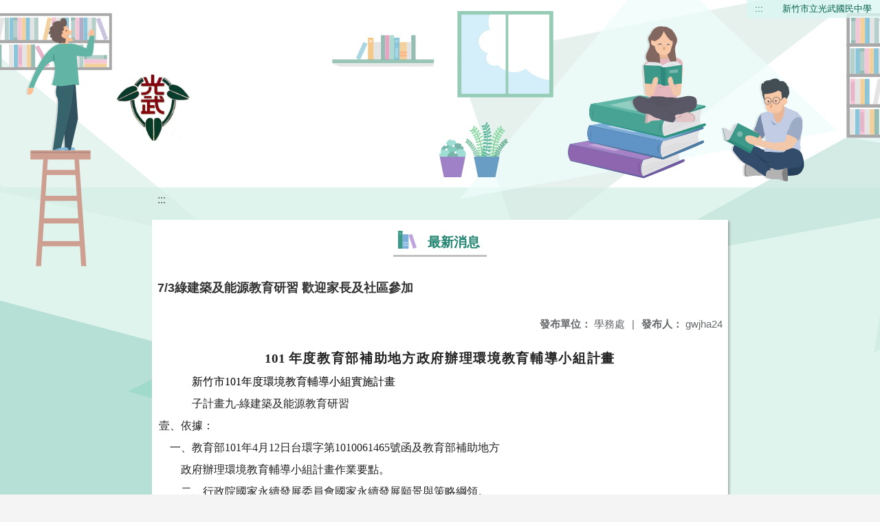

--- FILE ---
content_type: text/html; charset=utf-8
request_url: https://web.gwjh.hc.edu.tw/nss/main/freeze/5a9759adef37531ea27bf1b0/6Y34UCS0526/5e33da5b3c32542a2fd487ab
body_size: 9474
content:
<!DOCTYPE html>
<html lang="zh-tw">
<head>
  <meta charset="UTF-8">
  <meta name="viewport" content="width=device-width, initial-scale=1.0">
  
    <meta name="robots" content="noindex, nofollow">
  
  <title>
    新竹市立光武國民中學 - 最新消息
  </title>
  
  
    <link rel="stylesheet" href="/src/stylesheets/basic.css">
    <link rel="stylesheet" href="/src/ckeditor5/style.css">
  
  
    <link rel="stylesheet" href="/pkg_nss/5bcedf3c47f97909dbad8c4d/css/theme.css">
  
    <link rel="stylesheet" href="/pkg_nss/5bcedf3c47f97909dbad8c4d/css/theme-N007.css">
  
  <link rel="stylesheet" href="/src/stylesheets/html-editor.css">
  <link rel="stylesheet" href="/src/ckeditor5/ckeditor5.css">

  <!-- 引入 Vue 與 Vue I18n -->
  <script src="/src/plugins/vue/vue.min.js" type="text/javascript" charset="utf-8"></script>
  <script type="text/javascript" src="/src/plugins/vue/vue-i18n.js" charset="utf-8"></script>
  <script src="/nss/static/script/5dc9817570ad1ee4eb34bc91/freeze"></script>
  <script type="module" src="/src/ckeditor5/eventListener.js"></script>

  <!-- 將無障礙選單控制的 Vue 程式碼放在 head 中，等 DOMContentLoaded 後啟動 -->
  <script>
    document.addEventListener('DOMContentLoaded', function() {
      // Vue I18n 設定（依照需求調整）
      const i18n = new VueI18n({
        locale: "zh-tw",
        messages: {
          'en': {
            FEZ001: 'announce:',
            FEZ002: 'anno unit:',
            FEZ003: 'anno date:',
            FEZ004: 'last update:',
            FEZ005: 'views:',
            FEZ006: 'Tel',
            FEZ007: 'Fax',
            FEZ008: 'E-Mail',
            FEZ009: 'Updated',
            FEZ010: 'Total views',
            FEZ011: 'Today visitor',
            FEZ012: 'attachment',
            FEZ013: 'links',
            FEZ014: 'Release date:',
            keywords: 'Key words'
          },
          'zh-tw': {
            FEZ001: '發布人：',
            FEZ002: '發布單位：',
            FEZ003: '發佈日期：',
            FEZ004: '最後更新日期：',
            FEZ005: '點閱數：',
            FEZ006: '聯絡電話',
            FEZ007: '傳真',
            FEZ008: '電子信箱',
            FEZ009: '最後更新',
            FEZ010: '總瀏覽人次',
            FEZ011: '今日瀏覽人次',
            FEZ012: '相關附件',
            FEZ013: '相關連結',
            FEZ014: '下架日期：',
            keywords: '關鍵字'
          },
          'zh-cn': {
            FEZ001: '发布人：',
            FEZ002: '发布单位：',
            FEZ003: '发布日期：',
            FEZ004: '最后更新日期：',
            FEZ005: '点阅数：',
            FEZ006: '联络电话',
            FEZ007: '传真',
            FEZ008: '电子信箱',
            FEZ009: '最后更新',
            FEZ010: '总浏览人次',
            FEZ011: '今日浏览人次',
            FEZ012: '相关附件',
            FEZ013: '相关连结',
            FEZ014: '下架日期：',
            keywords: '关键字'
          }
        }
      });
      
      // 建立 Vue 實例，掛在 #ct-content 區塊
      new Vue({
        i18n: i18n,
        data: function() {
          return {
            focus: '' // 記錄目前展開的主選單名稱
          }
        },
        methods: {
          // 點擊、鍵盤操作或聚焦時展開/收合子選單，並輸出 console 訊息
          openDrowdown: function(name) {
            this.focus = (this.focus === name ? '' : name);
          }
        }
      }).$mount('#ct-content');
    });
  </script>
  
  <!-- (假設 CSS 均已正確引入，如基本樣式與下拉選單樣式)
       例如：
       .menuhidden[aria-hidden="true"] { display: none; }
       .menuhidden.navbar-menu[aria-hidden="false"] { display: block; }
       .navrwd-svg { cursor: pointer; display: inline-flex; align-items: center; justify-content: center; width: 32px; height: 32px; }
       .navrwd-svg:focus { outline: 2px solid #007aff; outline-offset: 2px; }
  -->
  
</head>
<body class="theme-bg ct-row">
  <a class="focusable" tabindex="1" title="移至網頁之主要內容區位置" href="#center">移至網頁之主要內容區位置</a>
  <div id="ct-content" class="top-space gd-xs12">
    <!-- header start -->
    <header>
      <!-- 無障礙定位點；注意若 freeze 內亦有定位點則需同步調整 -->
      <a href="#top" accesskey="T" id="top" title="上方主選單連結區">:::</a>
      <a href="/nss/s/main/index" title="新竹市立光武國民中學">
        新竹市立光武國民中學
      </a>
    </header>
    <!-- header end -->
    
    <!-- theme start -->
    <div class="theme gd-xs12">
      <div class="logo">
        <a href="/nss/s/main/index" title="新竹市立光武國民中學">
          <h1>
            
              <img src="/uploads/1735796846540KBL1oUsh.png" alt="新竹市立光武國民中學網站LOGO">
            
          </h1>
        </a>
      </div>
    </div>
    <!-- theme end -->
    
    <!-- navbar start -->
    <!-- <div class="gd-xs12 ct-row">
      <nav class="navbar">
        <label class="show-menu" onclick="showMenu()">
          <div title="展開" class="ct-hamburger">
            <svg xmlns="http://www.w3.org/2000/svg" viewBox="0 0 24 24">
              <path d="M2.016 5.484h19.969v2.016h-19.969v-2.016zM2.016 10.5h19.969v2.016h-19.969v-2.016zM2.016 15.516h19.969v1.969h-19.969v-1.969z"></path>
            </svg>
          </div>
        </label>
        <input type="checkbox" id="show-menu" role="button" title="展開">
        <ul id="menu">
          
            
            
              <li>
                
                  <a href="/nss/s/main/Principalroom" target="_blank">
                    【關於光武】About GuangWu
                  </a>
                
                
                  <div class="navrwd">
                    <div class="navrwd-svg"
                      role="button"
                      tabindex="0"
                      title="展開"
                      @focus="openDrowdown(`javascript:void(0)`)"
                      @click.stop="openDrowdown(`javascript:void(0)`)"
                      @keydown.enter="openDrowdown(`javascript:void(0)`)"
                      @keydown.space.prevent="openDrowdown(`javascript:void(0)`)">
                      <svg xmlns="http://www.w3.org/2000/svg" viewBox="0 0 92 92">
                        <path d="M46,63c-1.1,0-2.1-0.4-2.9-1.2l-25-26c-1.5-1.6-1.5-4.1,0.1-5.7c1.6-1.5,4.1-1.5,5.7,0.1l22.1,23l22.1-23
                          c1.5-1.6,4.1-1.6,5.7-0.1c1.6,1.5,1.6,4.1,0.1,5.7l-25,26C48.1,62.6,47.1,63,46,63z"/>
                      </svg>
                    </div>
                  </div>
                
                <ul class="menuhidden" 
                    :class="{ 'navbar-menu': focus === 'javascript:void(0)' }"
                    :aria-hidden="focus === 'javascript:void(0)' ? 'false' : 'true'">
                  
                    
                    
                      
                        <li class="menu-mobile">
                          <a href="/nss/s/main/Principalroom" target="_blank">
                            校長室、校史簡介
                          </a>
                        </li>
                      
                    
                  
                    
                    
                      
                        <li class="menu-mobile">
                          <a href="/nss/s/main/AcademicAffairs" target="_blank">
                            教務處
                          </a>
                        </li>
                      
                    
                  
                    
                    
                      
                        <li class="menu-mobile">
                          <a href="/nss/s/main/StudentAcademicAffairs" target="_blank">
                            學務處
                          </a>
                        </li>
                      
                    
                  
                    
                    
                      
                        <li class="menu-mobile">
                          <a href="/nss/s/main/exesAcademicAffairs" target="_blank">
                            總務處
                          </a>
                        </li>
                      
                    
                  
                    
                    
                      
                        <li class="menu-mobile">
                          <a href="/nss/s/main/psychologicAcademicAffairs" target="_blank">
                            輔導室
                          </a>
                        </li>
                      
                    
                  
                    
                    
                      
                        <li class="menu-mobile">
                          <a href="/nss/s/main/Personnel" target="_blank">
                            人事室
                          </a>
                        </li>
                      
                    
                  
                    
                    
                      
                        <li class="menu-mobile">
                          <a href="/nss/s/main/Accounting" target="_blank">
                            會計室
                          </a>
                        </li>
                      
                    
                  
                  <li class="menu-web">
                    
                      
                      
                        
                          <a href="/nss/s/main/Principalroom" target="_blank">
                            校長室、校史簡介
                          </a>
                        
                      
                    
                      
                      
                        
                          <a href="/nss/s/main/AcademicAffairs" target="_blank">
                            教務處
                          </a>
                        
                      
                    
                      
                      
                        
                          <a href="/nss/s/main/StudentAcademicAffairs" target="_blank">
                            學務處
                          </a>
                        
                      
                    
                      
                      
                        
                          <a href="/nss/s/main/exesAcademicAffairs" target="_blank">
                            總務處
                          </a>
                        
                      
                    
                      
                      
                        
                          <a href="/nss/s/main/psychologicAcademicAffairs" target="_blank">
                            輔導室
                          </a>
                        
                      
                    
                      
                      
                        
                          <a href="/nss/s/main/Personnel" target="_blank">
                            人事室
                          </a>
                        
                      
                    
                      
                      
                        
                          <a href="/nss/s/main/Accounting" target="_blank">
                            會計室
                          </a>
                        
                      
                    
                  </li>
                </ul>
              </li>
            
          
            
            
              <li>
                
                  <a href="/nss/s/main/parent" target="_blank">
                    【光武家長會】GuangWu PTA
                  </a>
                
                
                <ul class="menuhidden" 
                    :class="{ 'navbar-menu': focus === 'parent' }"
                    :aria-hidden="focus === 'parent' ? 'false' : 'true'">
                  
                  <li class="menu-web">
                    
                  </li>
                </ul>
              </li>
            
          
            
            
              <li>
                
                  <a href="/nss/s/main/news1" target="_blank">
                    【升學專區】High School Enrollment
                  </a>
                
                
                  <div class="navrwd">
                    <div class="navrwd-svg"
                      role="button"
                      tabindex="0"
                      title="展開"
                      @focus="openDrowdown(`javascript:void(0)`)"
                      @click.stop="openDrowdown(`javascript:void(0)`)"
                      @keydown.enter="openDrowdown(`javascript:void(0)`)"
                      @keydown.space.prevent="openDrowdown(`javascript:void(0)`)">
                      <svg xmlns="http://www.w3.org/2000/svg" viewBox="0 0 92 92">
                        <path d="M46,63c-1.1,0-2.1-0.4-2.9-1.2l-25-26c-1.5-1.6-1.5-4.1,0.1-5.7c1.6-1.5,4.1-1.5,5.7,0.1l22.1,23l22.1-23
                          c1.5-1.6,4.1-1.6,5.7-0.1c1.6,1.5,1.6,4.1,0.1,5.7l-25,26C48.1,62.6,47.1,63,46,63z"/>
                      </svg>
                    </div>
                  </div>
                
                <ul class="menuhidden" 
                    :class="{ 'navbar-menu': focus === 'javascript:void(0)' }"
                    :aria-hidden="focus === 'javascript:void(0)' ? 'false' : 'true'">
                  
                    
                    
                  
                    
                    
                  
                    
                    
                      
                        <li class="menu-mobile">
                          <a href="/nss/s/main/enrollment" target="_blank">
                            九年級升學專區
                          </a>
                        </li>
                      
                    
                  
                  <li class="menu-web">
                    
                      
                      
                    
                      
                      
                    
                      
                      
                        
                          <a href="/nss/s/main/enrollment" target="_blank">
                            九年級升學專區
                          </a>
                        
                      
                    
                  </li>
                </ul>
              </li>
            
          
            
            
              <li>
                
                  <a href="/nss/s/main/https://pts.hc.edu.tw/" target="_blank">
                    【學生與家長專區】Students and Parents
                  </a>
                
                
                  <div class="navrwd">
                    <div class="navrwd-svg"
                      role="button"
                      tabindex="0"
                      title="展開"
                      @focus="openDrowdown(`javascript:void(0)`)"
                      @click.stop="openDrowdown(`javascript:void(0)`)"
                      @keydown.enter="openDrowdown(`javascript:void(0)`)"
                      @keydown.space.prevent="openDrowdown(`javascript:void(0)`)">
                      <svg xmlns="http://www.w3.org/2000/svg" viewBox="0 0 92 92">
                        <path d="M46,63c-1.1,0-2.1-0.4-2.9-1.2l-25-26c-1.5-1.6-1.5-4.1,0.1-5.7c1.6-1.5,4.1-1.5,5.7,0.1l22.1,23l22.1-23
                          c1.5-1.6,4.1-1.6,5.7-0.1c1.6,1.5,1.6,4.1,0.1,5.7l-25,26C48.1,62.6,47.1,63,46,63z"/>
                      </svg>
                    </div>
                  </div>
                
                <ul class="menuhidden" 
                    :class="{ 'navbar-menu': focus === 'javascript:void(0)' }"
                    :aria-hidden="focus === 'javascript:void(0)' ? 'false' : 'true'">
                  
                    
                    
                      
                        <li class="menu-mobile">
                          <a href="https://pts.hc.edu.tw/" target="_blank">
                            新竹市親師生平台
                          </a>
                        </li>
                      
                    
                  
                    
                    
                      
                        <li class="menu-mobile">
                          <a href="https://saccount.hc.edu.tw/" target="_blank">
                            新竹市學生認證系統
                          </a>
                        </li>
                      
                    
                  
                    
                    
                      
                        <li class="menu-mobile">
                          <a href="/nss/s/main/club" target="_blank">
                            社團選填
                          </a>
                        </li>
                      
                    
                  
                    
                    
                  
                    
                    
                      
                        <li class="menu-mobile">
                          <a href="/nss/s/main/scholarship" target="_blank">
                            獎學金專區
                          </a>
                        </li>
                      
                    
                  
                    
                    
                      
                        <li class="menu-mobile">
                          <a href="/nss/s/main/schedule" target="_blank">
                            班級課表
                          </a>
                        </li>
                      
                    
                  
                    
                    
                      
                        <li class="menu-mobile">
                          <a href="/nss/s/main/Download" target="_blank">
                            相關檔案下載
                          </a>
                        </li>
                      
                    
                  
                    
                    
                  
                    
                    
                      
                        <li class="menu-mobile">
                          <a href="https://gportal.hc.edu.tw/Login.aspx" target="_blank">
                            學生Gsuit註冊
                          </a>
                        </li>
                      
                    
                  
                  <li class="menu-web">
                    
                      
                      
                        
                          <a href="https://pts.hc.edu.tw/" target="_blank">
                            新竹市親師生平台
                          </a>
                        
                      
                    
                      
                      
                        
                          <a href="https://saccount.hc.edu.tw/" target="_blank">
                            新竹市學生認證系統
                          </a>
                        
                      
                    
                      
                      
                        
                          <a href="/nss/s/main/club" target="_blank">
                            社團選填
                          </a>
                        
                      
                    
                      
                      
                    
                      
                      
                        
                          <a href="/nss/s/main/scholarship" target="_blank">
                            獎學金專區
                          </a>
                        
                      
                    
                      
                      
                        
                          <a href="/nss/s/main/schedule" target="_blank">
                            班級課表
                          </a>
                        
                      
                    
                      
                      
                        
                          <a href="/nss/s/main/Download" target="_blank">
                            相關檔案下載
                          </a>
                        
                      
                    
                      
                      
                    
                      
                      
                        
                          <a href="https://gportal.hc.edu.tw/Login.aspx" target="_blank">
                            學生Gsuit註冊
                          </a>
                        
                      
                    
                  </li>
                </ul>
              </li>
            
          
            
            
              <li>
                
                  <a href="/nss/s/main/news" target="_blank">
                    【教師與行政專區】Teachers
                  </a>
                
                
                  <div class="navrwd">
                    <div class="navrwd-svg"
                      role="button"
                      tabindex="0"
                      title="展開"
                      @focus="openDrowdown(`javascript:void(0)`)"
                      @click.stop="openDrowdown(`javascript:void(0)`)"
                      @keydown.enter="openDrowdown(`javascript:void(0)`)"
                      @keydown.space.prevent="openDrowdown(`javascript:void(0)`)">
                      <svg xmlns="http://www.w3.org/2000/svg" viewBox="0 0 92 92">
                        <path d="M46,63c-1.1,0-2.1-0.4-2.9-1.2l-25-26c-1.5-1.6-1.5-4.1,0.1-5.7c1.6-1.5,4.1-1.5,5.7,0.1l22.1,23l22.1-23
                          c1.5-1.6,4.1-1.6,5.7-0.1c1.6,1.5,1.6,4.1,0.1,5.7l-25,26C48.1,62.6,47.1,63,46,63z"/>
                      </svg>
                    </div>
                  </div>
                
                <ul class="menuhidden" 
                    :class="{ 'navbar-menu': focus === 'javascript:void(0)' }"
                    :aria-hidden="focus === 'javascript:void(0)' ? 'false' : 'true'">
                  
                    
                    
                  
                    
                    
                      
                        <li class="menu-mobile">
                          <a href="https://forms.gle/FE1EcAfLU78czkyk9" target="_blank">
                            巡堂紀錄
                          </a>
                        </li>
                      
                    
                  
                    
                    
                      
                        <li class="menu-mobile">
                          <a href="https://pts.hc.edu.tw/" target="_blank">
                            新竹市親師生平台
                          </a>
                        </li>
                      
                    
                  
                    
                    
                      
                        <li class="menu-mobile">
                          <a href="/nss/s/main/teacher" target="_blank">
                            校內教師專區
                          </a>
                        </li>
                      
                    
                  
                    
                    
                      
                        <li class="menu-mobile">
                          <a href="https://www.webitr.com.tw/WebITR/" target="_blank">
                            電子差勤系統
                          </a>
                        </li>
                      
                    
                  
                    
                    
                      
                        <li class="menu-mobile">
                          <a href="/nss/s/main/iPad" target="_blank">
                            iPad預約系統
                          </a>
                        </li>
                      
                    
                  
                    
                    
                      
                        <li class="menu-mobile">
                          <a href="/nss/s/main/roomreserve" target="_blank">
                            教室預約系統
                          </a>
                        </li>
                      
                    
                  
                    
                    
                      
                        <li class="menu-mobile">
                          <a href="/nss/s/main/download" target="_blank">
                            相關檔案下載
                          </a>
                        </li>
                      
                    
                  
                    
                    
                      
                        <li class="menu-mobile">
                          <a href="https://study.hc.edu.tw/Default.aspx" target="_blank">
                            新竹市教師研習護照
                          </a>
                        </li>
                      
                    
                  
                    
                    
                      
                        <li class="menu-mobile">
                          <a href="https://iden.hc.edu.tw/" target="_blank">
                            新竹市教師認證系統
                          </a>
                        </li>
                      
                    
                  
                    
                    
                      
                        <li class="menu-mobile">
                          <a href="https://sites.google.com/gwjh.hc.edu.tw/gwta/%E9%A6%96%E9%A0%81?pli=1&amp;authuser=0" target="_blank">
                            光武國中教師會
                          </a>
                        </li>
                      
                    
                  
                  <li class="menu-web">
                    
                      
                      
                    
                      
                      
                        
                          <a href="https://forms.gle/FE1EcAfLU78czkyk9" target="_blank">
                            巡堂紀錄
                          </a>
                        
                      
                    
                      
                      
                        
                          <a href="https://pts.hc.edu.tw/" target="_blank">
                            新竹市親師生平台
                          </a>
                        
                      
                    
                      
                      
                        
                          <a href="/nss/s/main/teacher" target="_blank">
                            校內教師專區
                          </a>
                        
                      
                    
                      
                      
                        
                          <a href="https://www.webitr.com.tw/WebITR/" target="_blank">
                            電子差勤系統
                          </a>
                        
                      
                    
                      
                      
                        
                          <a href="/nss/s/main/iPad" target="_blank">
                            iPad預約系統
                          </a>
                        
                      
                    
                      
                      
                        
                          <a href="/nss/s/main/roomreserve" target="_blank">
                            教室預約系統
                          </a>
                        
                      
                    
                      
                      
                        
                          <a href="/nss/s/main/download" target="_blank">
                            相關檔案下載
                          </a>
                        
                      
                    
                      
                      
                        
                          <a href="https://study.hc.edu.tw/Default.aspx" target="_blank">
                            新竹市教師研習護照
                          </a>
                        
                      
                    
                      
                      
                        
                          <a href="https://iden.hc.edu.tw/" target="_blank">
                            新竹市教師認證系統
                          </a>
                        
                      
                    
                      
                      
                        
                          <a href="https://sites.google.com/gwjh.hc.edu.tw/gwta/%E9%A6%96%E9%A0%81?pli=1&amp;authuser=0" target="_blank">
                            光武國中教師會
                          </a>
                        
                      
                    
                  </li>
                </ul>
              </li>
            
          
            
            
              <li>
                
                  <a href="/nss/s/main/classplan" target="_blank">
                    【課程計畫專區】Curriculum
                  </a>
                
                
                  <div class="navrwd">
                    <div class="navrwd-svg"
                      role="button"
                      tabindex="0"
                      title="展開"
                      @focus="openDrowdown(`javascript:void(0)`)"
                      @click.stop="openDrowdown(`javascript:void(0)`)"
                      @keydown.enter="openDrowdown(`javascript:void(0)`)"
                      @keydown.space.prevent="openDrowdown(`javascript:void(0)`)">
                      <svg xmlns="http://www.w3.org/2000/svg" viewBox="0 0 92 92">
                        <path d="M46,63c-1.1,0-2.1-0.4-2.9-1.2l-25-26c-1.5-1.6-1.5-4.1,0.1-5.7c1.6-1.5,4.1-1.5,5.7,0.1l22.1,23l22.1-23
                          c1.5-1.6,4.1-1.6,5.7-0.1c1.6,1.5,1.6,4.1,0.1,5.7l-25,26C48.1,62.6,47.1,63,46,63z"/>
                      </svg>
                    </div>
                  </div>
                
                <ul class="menuhidden" 
                    :class="{ 'navbar-menu': focus === 'javascript:void(0)' }"
                    :aria-hidden="focus === 'javascript:void(0)' ? 'false' : 'true'">
                  
                    
                    
                      
                        <li class="menu-mobile">
                          <a href="/nss/s/main/classplan" target="_blank">
                            課程計畫
                          </a>
                        </li>
                      
                    
                  
                    
                    
                      
                        <li class="menu-mobile">
                          <a href="https://sites.google.com/view/openclasses/%E9%A6%96%E9%A0%81" target="_blank">
                            公開授課
                          </a>
                        </li>
                      
                    
                  
                    
                    
                      
                        <li class="menu-mobile">
                          <a href="https://read.moe.edu.tw/module/natbok/module/natbok/a0/show/MTgzNTA1" target="_blank">
                            教科書版本
                          </a>
                        </li>
                      
                    
                  
                  <li class="menu-web">
                    
                      
                      
                        
                          <a href="/nss/s/main/classplan" target="_blank">
                            課程計畫
                          </a>
                        
                      
                    
                      
                      
                        
                          <a href="https://sites.google.com/view/openclasses/%E9%A6%96%E9%A0%81" target="_blank">
                            公開授課
                          </a>
                        
                      
                    
                      
                      
                        
                          <a href="https://read.moe.edu.tw/module/natbok/module/natbok/a0/show/MTgzNTA1" target="_blank">
                            教科書版本
                          </a>
                        
                      
                    
                  </li>
                </ul>
              </li>
            
          
            
            
          
            
            
              <li>
                
                  <a href="https://sites.google.com/gwjh.hc.edu.tw/gwjhlunch" target="_blank">
                    【午餐廚房】Kitchen
                  </a>
                
                
                <ul class="menuhidden" 
                    :class="{ 'navbar-menu': focus === 'https://sites.google.com/gwjh.hc.edu.tw/gwjhlunch' }"
                    :aria-hidden="focus === 'https://sites.google.com/gwjh.hc.edu.tw/gwjhlunch' ? 'false' : 'true'">
                  
                  <li class="menu-web">
                    
                  </li>
                </ul>
              </li>
            
          
            
            
              <li>
                
                  <a href="https://lib.hc.edu.tw/183505/library" target="_blank">
                    【圖書室】Library
                  </a>
                
                
                <ul class="menuhidden" 
                    :class="{ 'navbar-menu': focus === 'https://lib.hc.edu.tw/183505/library' }"
                    :aria-hidden="focus === 'https://lib.hc.edu.tw/183505/library' ? 'false' : 'true'">
                  
                  <li class="menu-web">
                    
                  </li>
                </ul>
              </li>
            
          
            
            
          
            
            
          
            
            
          
            
            
              <li>
                
                  <a href="https://sites.google.com/gwjh.hc.edu.tw/native" target="_blank">
                    【本土語教育活動】Native Languages
                  </a>
                
                
                <ul class="menuhidden" 
                    :class="{ 'navbar-menu': focus === 'https://sites.google.com/gwjh.hc.edu.tw/native' }"
                    :aria-hidden="focus === 'https://sites.google.com/gwjh.hc.edu.tw/native' ? 'false' : 'true'">
                  
                  <li class="menu-web">
                    
                  </li>
                </ul>
              </li>
            
          
            
            
              <li>
                
                  <a href="https://sites.google.com/gwjh.hc.edu.tw/sbj/%E9%A6%96%E9%A0%81" target="_blank">
                    【新校舍工程】New School Building
                  </a>
                
                
                <ul class="menuhidden" 
                    :class="{ 'navbar-menu': focus === 'https://sites.google.com/gwjh.hc.edu.tw/sbj/%E9%A6%96%E9%A0%81' }"
                    :aria-hidden="focus === 'https://sites.google.com/gwjh.hc.edu.tw/sbj/%E9%A6%96%E9%A0%81' ? 'false' : 'true'">
                  
                  <li class="menu-web">
                    
                  </li>
                </ul>
              </li>
            
          
            
            
              <li>
                
                  <a href="/nss/s/main/http://englishcenter.hc.edu.tw/nss/p/index" target="_blank">
                    【學習資源】Learning Resources
                  </a>
                
                
                  <div class="navrwd">
                    <div class="navrwd-svg"
                      role="button"
                      tabindex="0"
                      title="展開"
                      @focus="openDrowdown(`javascript:void(0)`)"
                      @click.stop="openDrowdown(`javascript:void(0)`)"
                      @keydown.enter="openDrowdown(`javascript:void(0)`)"
                      @keydown.space.prevent="openDrowdown(`javascript:void(0)`)">
                      <svg xmlns="http://www.w3.org/2000/svg" viewBox="0 0 92 92">
                        <path d="M46,63c-1.1,0-2.1-0.4-2.9-1.2l-25-26c-1.5-1.6-1.5-4.1,0.1-5.7c1.6-1.5,4.1-1.5,5.7,0.1l22.1,23l22.1-23
                          c1.5-1.6,4.1-1.6,5.7-0.1c1.6,1.5,1.6,4.1,0.1,5.7l-25,26C48.1,62.6,47.1,63,46,63z"/>
                      </svg>
                    </div>
                  </div>
                
                <ul class="menuhidden" 
                    :class="{ 'navbar-menu': focus === 'javascript:void(0)' }"
                    :aria-hidden="focus === 'javascript:void(0)' ? 'false' : 'true'">
                  
                    
                    
                      
                        <li class="menu-mobile">
                          <a href="http://englishcenter.hc.edu.tw/nss/p/index" target="_blank">
                            新竹市英語教學資源中心
                          </a>
                        </li>
                      
                    
                  
                    
                    
                      
                        <li class="menu-mobile">
                          <a href="https://nclibtv.ncl.edu.tw" target="_blank">
                            國圖到你家
                          </a>
                        </li>
                      
                    
                  
                    
                    
                      
                        <li class="menu-mobile">
                          <a href="https://adl.edu.tw" target="_blank">
                            教育部因材網
                          </a>
                        </li>
                      
                    
                  
                    
                    
                      
                        <li class="menu-mobile">
                          <a href="https://cyberedu.hc.edu.tw/home/Index" target="_blank">
                            新竹市數位學習網
                          </a>
                        </li>
                      
                    
                  
                  <li class="menu-web">
                    
                      
                      
                        
                          <a href="http://englishcenter.hc.edu.tw/nss/p/index" target="_blank">
                            新竹市英語教學資源中心
                          </a>
                        
                      
                    
                      
                      
                        
                          <a href="https://nclibtv.ncl.edu.tw" target="_blank">
                            國圖到你家
                          </a>
                        
                      
                    
                      
                      
                        
                          <a href="https://adl.edu.tw" target="_blank">
                            教育部因材網
                          </a>
                        
                      
                    
                      
                      
                        
                          <a href="https://cyberedu.hc.edu.tw/home/Index" target="_blank">
                            新竹市數位學習網
                          </a>
                        
                      
                    
                  </li>
                </ul>
              </li>
            
          
            
            
          
            
            
              <li>
                
                  <a href="https://drive.google.com/drive/folders/1zzhk95Kl7zyBpYJwy669VMmnbss1yNw_" target="_blank">
                    【教學正常化】
                  </a>
                
                
                <ul class="menuhidden" 
                    :class="{ 'navbar-menu': focus === 'https://drive.google.com/drive/folders/1zzhk95Kl7zyBpYJwy669VMmnbss1yNw_' }"
                    :aria-hidden="focus === 'https://drive.google.com/drive/folders/1zzhk95Kl7zyBpYJwy669VMmnbss1yNw_' ? 'false' : 'true'">
                  
                  <li class="menu-web">
                    
                  </li>
                </ul>
              </li>
            
          
        </ul>
      </nav>
    </div> -->
    <!-- navbar end -->
    
    <!-- breadcrumb start -->
    <div class="gd-xs8 gd-offset-xs2 ct-row">
      <nav aria-label="breadcrumb">
        <ol class="breadcrumb">
          <li class="breadcrumb-item">
            <a href="#center" accesskey="C" id="center" title="中間主選單連結區">:::</a>
          </li>
        </ol>
      </nav>
    </div>
    <!-- breadcrumb end -->
    
    <!-- main start -->
    <div id="main_top">
      <div class="ct-row"></div>
    </div>
    <div id="main_middle" style="min-height: 500px;">
      <div class="gd-sm8 gd-xs8 gd-offset-xs2 edit-focus">
        <div class="ct-row module">
          <h2 class="module-title module-title-bg">
            最新消息
          </h2>
          <div class="module-content">
            <div class="ct-row gd-lg12" id="noticeview_to_print">
              
                <h3 class="font-bold notice_titlebg m-b-md">
                  7/3綠建築及能源教育研習 歡迎家長及社區參加
                </h3>
              
              <div class="ct-row m-b">
                
                  <p class="float-r text-secondary" style="font-size: 0.95em;">
                    <span class="font-bold">{{ $t('FEZ001') }}</span>
                    gwjha24
                  </p>
                
                
                  <p class="float-r text-secondary" style="font-size: 0.95em;">
                    <span class="font-bold">{{ $t('FEZ002') }}</span>
                    學務處<span class="m-l m-r">|</span>
                  </p>
                
              </div>
              <div class="htmldisplay">
                <div class="editfont"><p style="text-align: center; line-height: 24pt; margin: 0cm 0cm 0pt; layout-grid-mode: char; mso-line-height-rule: exactly; mso-layout-grid-align: none" class="MsoNormal" align="center"><b><span style="font-family: 標楷體; font-size: 14pt; mso-hansi-font-family: 'Times New Roman'; mso-bidi-font-family: 標楷體" lang="EN-US">101 </span></b><b><span style="letter-spacing: 1.25pt; font-family: 標楷體; font-size: 14pt; mso-hansi-font-family: ｵﾘｱd､､ｷ｢ﾅ; mso-bidi-font-family: 標楷體">年度教育部補助地方政府辦理環境教育輔導小組計畫</span></b><span style="font-family: 標楷體; font-size: 14pt" lang="EN-US"><o:p></o:p></span></p>
<p style="line-height: 24pt; text-indent: -24pt; margin: 0cm 0cm 0pt 60pt; layout-grid-mode: char; mso-line-height-rule: exactly; mso-layout-grid-align: none; mso-para-margin-left: 3.0gd; mso-char-indent-count: -2.0" class="MsoNormal"><span style="font-family: 標楷體; color: black; mso-bidi-font-family: 標楷體"><font size="3">新竹市<span lang="EN-US">101</span>年度環境教育輔導小組實施計畫<span lang="EN-US"><o:p></o:p></span></font></span></p>
<p style="line-height: 24pt; text-indent: -24pt; margin: 0cm 0cm 0pt 60pt; layout-grid-mode: char; mso-line-height-rule: exactly; mso-layout-grid-align: none; mso-para-margin-left: 3.0gd; mso-char-indent-count: -2.0" class="MsoNormal"><font size="3"><span style="font-family: 標楷體; mso-bidi-font-family: 標楷體">子計畫九<span lang="EN-US">-</span></span><span style="font-family: 標楷體; mso-bidi-font-weight: bold">綠建築及能源教育研習</span><span style="font-family: 標楷體" lang="EN-US"><o:p></o:p></span></font></p>
<p style="line-height: 24pt; margin: 0cm 0cm 0pt; mso-line-height-rule: exactly" class="MsoNormal"><font size="3"><span style="font-family: 標楷體; mso-bidi-font-family: 標楷體; mso-font-kerning: 0pt">壹、依據：</span><span style="font-family: 標楷體; mso-font-kerning: 0pt" lang="EN-US"><o:p></o:p></span></font></p>
<p style="margin: 0cm 0cm 0pt" class="MsoNormal"><font size="3"><span style="font-family: 標楷體; mso-bidi-font-family: 標楷體" lang="EN-US"><span style="mso-spacerun: yes">  </span><span style="mso-spacerun: yes"> </span><span style="mso-spacerun: yes"> </span></span><span style="font-family: 標楷體; mso-bidi-font-family: 標楷體">一、教育部<span lang="EN-US">101</span>年<span lang="EN-US">4</span>月<span lang="EN-US">12</span>日台環字第<span lang="EN-US">1010061465</span>號函及教育部補助地方</span><span style="font-family: 標楷體" lang="EN-US"><o:p></o:p></span></font></p>
<p style="margin: 0cm 0cm 0pt" class="MsoNormal"><font size="3"><span style="font-family: 標楷體; mso-bidi-font-family: 標楷體" lang="EN-US"><span style="mso-spacerun: yes">        </span></span><span style="font-family: 標楷體; mso-bidi-font-family: 標楷體">政府辦理環境教育輔導小組計畫作業要點。</span><span style="font-family: 標楷體" lang="EN-US"><o:p></o:p></span></font></p>
<p style="text-justify: inter-ideograph; text-align: justify; line-height: 24pt; text-indent: 24pt; margin: 0cm 0cm 0pt; layout-grid-mode: char; text-autospace: ; vertical-align: middle; mso-line-height-rule: exactly; mso-pagination: widow-orphan; mso-char-indent-count: 2.0" class="MsoNormal"><font size="3"><span style="font-family: 標楷體; mso-bidi-font-family: 標楷體">二、行政院國家永續發展委員會國家永續發展願景與策略綱領。</span><span style="font-family: 標楷體" lang="EN-US"><o:p></o:p></span></font></p>
<p style="text-justify: inter-ideograph; text-align: justify; line-height: 24pt; text-indent: 18pt; margin: 0cm 0cm 0pt; layout-grid-mode: char; text-autospace: ; vertical-align: middle; mso-line-height-rule: exactly; mso-pagination: widow-orphan; mso-char-indent-count: 1.5" class="MsoNormal"><font size="3"><span style="font-family: 標楷體; mso-bidi-font-family: 標楷體" lang="EN-US"><span style="mso-spacerun: yes"> </span></span><span style="font-family: 標楷體; mso-bidi-font-family: 標楷體">三、本市環境教育中長程實施計畫。</span><span style="font-family: 標楷體" lang="EN-US"><o:p></o:p></span></font></p>
<p style="line-height: 24pt; margin: 0cm 0cm 0pt; mso-line-height-rule: exactly" class="MsoNormal"><font size="3"><span style="font-family: 標楷體; mso-bidi-font-weight: bold">貳、目的</span><span style="font-family: 標楷體">：<span lang="EN-US"><o:p></o:p></span></span></font></p>
<p style="line-height: 24pt; margin: 0cm 0cm 0pt; mso-line-height-rule: exactly" class="MsoNormal"><font size="3"><span style="font-family: 標楷體" lang="EN-US"><span style="mso-spacerun: yes">     </span></span><span style="font-family: 標楷體">一、增進教師對綠建築、能源教育以及教學實務有更深入的瞭解。<span lang="EN-US"><o:p></o:p></span></span></font></p>
<p style="line-height: 24pt; text-indent: -48pt; margin: 0cm 0cm 0pt 48pt; mso-line-height-rule: exactly; mso-char-indent-count: -4.0" class="MsoNormal"><font size="3"><span style="font-family: 標楷體" lang="EN-US"><span style="mso-spacerun: yes">     </span></span><span style="font-family: 標楷體">二、促使教師重視提升能源效益的重要性，並學習如何進行能源教育工作，為替代能源教育的發展奠立基礎。<span lang="EN-US"><o:p></o:p></span></span></font></p>
<p style="line-height: 24pt; margin: 0cm 0cm 0pt; mso-line-height-rule: exactly" class="MsoNormal"><font size="3"><span style="font-family: 標楷體" lang="EN-US"><span style="mso-spacerun: yes">     </span></span><span style="font-family: 標楷體">三、透過研習活動，結合永續校園的改造工程，期望老師們帶領孩子創造學校特色課程。<span lang="EN-US"><o:p></o:p></span></span></font></p>
<p style="line-height: 24pt; margin: 0cm 0cm 0pt; mso-line-height-rule: exactly" class="MsoNormal"><span style="font-family: 標楷體"><font size="3">參、指導單位：教育部。<span lang="EN-US"><o:p></o:p></span></font></span></p>
<p style="line-height: 24pt; margin: 0cm 0cm 0pt; mso-line-height-rule: exactly" class="MsoNormal"><span style="font-family: 標楷體"><font size="3">肆、主辦單位：新竹市政府。<span lang="EN-US"><o:p></o:p></span></font></span></p>
<p style="line-height: 24pt; margin: 0cm 0cm 0pt; mso-line-height-rule: exactly" class="MsoNormal"><span style="font-family: 標楷體"><font size="3">伍、承辦單位：新竹市東區關東國小。<span lang="EN-US"><o:p></o:p></span></font></span></p>
<p style="line-height: 24pt; margin: 0cm 0cm 0pt; layout-grid-mode: char; mso-line-height-rule: exactly" class="MsoNormal"><font size="3"><span style="font-family: 標楷體; mso-bidi-font-weight: bold">陸、辦理時間與地點：第一場<span lang="EN-US">:</span></span><span style="font-family: 標楷體" lang="EN-US"> 101</span><span style="font-family: 標楷體">年<span lang="EN-US">4</span>月<span lang="EN-US">25</span>日。<span style="mso-bidi-font-weight: bold">地點：新竹市民富國小<span lang="EN-US"><span style="mso-spacerun: yes">    </span><o:p></o:p></span></span></span></font></p>
<p style="line-height: 24pt; text-indent: 120pt; margin: 0cm 0cm 0pt; layout-grid-mode: char; mso-line-height-rule: exactly; mso-char-indent-count: 10.0" class="MsoNormal"><font size="3"><span style="font-family: 標楷體; mso-bidi-font-weight: bold">第二場<span lang="EN-US">:</span></span><span style="font-family: 標楷體" lang="EN-US"> 101</span><span style="font-family: 標楷體">年<span lang="EN-US">7</span>月<span lang="EN-US">3</span>日。 <span style="mso-bidi-font-weight: bold">地點：</span>新竹市關東國小（視聽教室）。<span lang="EN-US"><o:p></o:p></span></span></font></p>
<p style="line-height: 24pt; margin: 0cm 0cm 0pt; mso-line-height-rule: exactly" class="MsoNormal"><font size="3"><span style="font-family: 標楷體; mso-bidi-font-weight: bold">柒、</span><span style="font-family: 標楷體">行動策略：<span lang="EN-US"><o:p></o:p></span></span></font></p>
<p style="line-height: 24pt; text-indent: -54pt; margin: 0cm 0cm 0pt 54pt; mso-line-height-rule: exactly; mso-char-indent-count: -4.5" class="MsoNormal"><font size="3"><span style="font-family: 標楷體" lang="EN-US"><span style="mso-spacerun: yes">   </span><b style="mso-bidi-font-weight: normal"><span style="mso-spacerun: yes">      </span></b></span><span style="font-family: 標楷體; mso-bidi-font-family: 新細明體; mso-font-kerning: 0pt">透過</span><span style="font-family: 標楷體">研習及參觀課程讓教師具備能源專業知能並結合綠建築知識，發揮</span><span style="font-family: 標楷體; mso-bidi-font-family: 新細明體; mso-font-kerning: 0pt">有創意的教學內容，落實環保生活</span><span style="font-family: 標楷體">。<span lang="EN-US"><span style="mso-spacerun: yes">  </span><span style="mso-spacerun: yes">    </span><o:p></o:p></span></span></font></p>
<p style="line-height: 24pt; text-indent: -84pt; margin: 0cm -14.45pt 0pt 84pt; mso-line-height-rule: exactly; mso-char-indent-count: -7.0" class="MsoNormal"><font size="3"><span style="font-family: 標楷體">捌、</span><span style="font-family: 標楷體; mso-bidi-font-family: Arial; mso-font-kerning: 0pt; mso-bidi-font-weight: bold">實施</span><span style="font-family: 標楷體; mso-bidi-font-weight: bold">方式：邀請綠建築及能源教育之專業講師研習授課，並配合實際參訪學習他校經驗</span><span style="font-family: 標楷體; mso-bidi-font-family: 新細明體; mso-font-kerning: 0pt">。</span><span style="font-family: 標楷體" lang="EN-US"><o:p></o:p></span></font></p>
<p style="line-height: 24pt; margin: 0cm -14.45pt 0pt 0cm; mso-line-height-rule: exactly" class="MsoNormal"><font size="3"><span style="font-family: 標楷體; mso-bidi-font-family: 新細明體; mso-font-kerning: 0pt">玖、</span><span style="font-family: 標楷體">課程表如下：<span style="mso-bidi-font-weight: bold" lang="EN-US"><o:p></o:p></span></span></font></p>
<p>
<table style="border-bottom: medium none; border-left: medium none; margin: auto auto auto 23.4pt; border-collapse: collapse; border-top: medium none; border-right: medium none; mso-table-layout-alt: fixed; mso-border-alt: solid windowtext .5pt; mso-yfti-tbllook: 191; mso-padding-alt: 0cm 5.4pt 0cm 5.4pt; mso-border-insideh: .5pt solid windowtext; mso-border-insidev: .5pt solid windowtext" class="MsoNormalTable" border="1" cellspacing="0" cellpadding="0" width="624">
    <tbody>
        <tr style="height: 24.95pt; mso-yfti-irow: 0; mso-yfti-firstrow: yes">
            <td style="border-bottom: windowtext 1pt solid; border-left: windowtext 1pt solid; padding-bottom: 0cm; background-color: transparent; padding-left: 5.4pt; width: 30pt; padding-right: 5.4pt; height: 24.95pt; border-top: windowtext 1pt solid; border-right: windowtext 1pt solid; padding-top: 0cm; mso-border-alt: solid windowtext .5pt" width="40">
            <p style="text-align: center; line-height: 24pt; margin: 0cm 0cm 0pt; mso-line-height-rule: exactly" class="MsoNormal" align="center"><span style="font-family: 標楷體"><font size="3">項目<span lang="EN-US"><o:p></o:p></span></font></span></p>
            </td>
            <td style="border-bottom: windowtext 1pt solid; border-left: #f0f0f0; padding-bottom: 0cm; background-color: transparent; padding-left: 5.4pt; width: 69pt; padding-right: 5.4pt; height: 24.95pt; border-top: windowtext 1pt solid; border-right: windowtext 1pt solid; padding-top: 0cm; mso-border-alt: solid windowtext .5pt; mso-border-left-alt: solid windowtext .5pt" width="92">
            <p style="text-align: center; line-height: 24pt; margin: 0cm 0cm 0pt; mso-line-height-rule: exactly" class="MsoNormal" align="center"><span style="font-family: 標楷體"><font size="3">日期<span lang="EN-US"><o:p></o:p></span></font></span></p>
            </td>
            <td style="border-bottom: windowtext 1pt solid; border-left: #f0f0f0; padding-bottom: 0cm; background-color: transparent; padding-left: 5.4pt; width: 63pt; padding-right: 5.4pt; height: 24.95pt; border-top: windowtext 1pt solid; border-right: windowtext 1pt solid; padding-top: 0cm; mso-border-alt: solid windowtext .5pt; mso-border-left-alt: solid windowtext .5pt" width="84">
            <p style="text-align: center; line-height: 24pt; margin: 0cm 0cm 0pt; mso-line-height-rule: exactly" class="MsoNormal" align="center"><span style="font-family: 標楷體"><font size="3">時間<span lang="EN-US"><o:p></o:p></span></font></span></p>
            </td>
            <td style="border-bottom: windowtext 1pt solid; border-left: #f0f0f0; padding-bottom: 0cm; background-color: transparent; padding-left: 5.4pt; width: 180pt; padding-right: 5.4pt; height: 24.95pt; border-top: windowtext 1pt solid; border-right: windowtext 1pt solid; padding-top: 0cm; mso-border-alt: solid windowtext .5pt; mso-border-left-alt: solid windowtext .5pt" width="240">
            <p style="text-align: center; line-height: 24pt; margin: 0cm 0cm 0pt; mso-line-height-rule: exactly" class="MsoNormal" align="center"><span style="font-family: 標楷體"><font size="3">內容<span lang="EN-US"><o:p></o:p></span></font></span></p>
            </td>
            <td style="border-bottom: windowtext 1pt solid; border-left: #f0f0f0; padding-bottom: 0cm; background-color: transparent; padding-left: 5.4pt; width: 72pt; padding-right: 5.4pt; height: 24.95pt; border-top: windowtext 1pt solid; border-right: windowtext 1pt solid; padding-top: 0cm; mso-border-alt: solid windowtext .5pt; mso-border-left-alt: solid windowtext .5pt" width="96">
            <p style="text-align: center; line-height: 24pt; margin: 0cm 0cm 0pt; mso-line-height-rule: exactly" class="MsoNormal" align="center"><span style="font-family: 標楷體"><font size="3">主講人<span lang="EN-US"><o:p></o:p></span></font></span></p>
            </td>
            <td style="border-bottom: windowtext 1pt solid; border-left: #f0f0f0; padding-bottom: 0cm; background-color: transparent; padding-left: 5.4pt; width: 54pt; padding-right: 5.4pt; height: 24.95pt; border-top: windowtext 1pt solid; border-right: windowtext 1pt solid; padding-top: 0cm; mso-border-alt: solid windowtext .5pt; mso-border-left-alt: solid windowtext .5pt" width="72">
            <p style="line-height: 24pt; margin: 0cm 0cm 0pt; mso-line-height-rule: exactly" class="MsoNormal"><font size="3"><span style="font-family: 標楷體">參加對象</span><span style="font-family: 標楷體; font-size: 8pt" lang="EN-US"><o:p></o:p></span></font></p>
            </td>
        </tr>
        <tr style="page-break-inside: avoid; height: 73.25pt; mso-yfti-irow: 1">
            <td style="border-bottom: windowtext 1pt solid; border-left: windowtext 1pt solid; padding-bottom: 0cm; background-color: transparent; padding-left: 5.4pt; width: 30pt; padding-right: 5.4pt; height: 73.25pt; border-top: #f0f0f0; border-right: windowtext 1pt solid; padding-top: 0cm; mso-border-alt: solid windowtext .5pt; mso-border-top-alt: solid windowtext .5pt" valign="top" rowspan="2" width="40">
            <p style="line-height: 24pt; margin: 0cm 0cm 0pt; mso-line-height-rule: exactly" class="MsoNormal"><span style="font-family: 標楷體"><font size="3">一<span lang="EN-US"><o:p></o:p></span></font></span></p>
            </td>
            <td style="border-bottom: windowtext 1pt solid; border-left: #f0f0f0; padding-bottom: 0cm; background-color: transparent; padding-left: 5.4pt; width: 69pt; padding-right: 5.4pt; height: 73.25pt; border-top: #f0f0f0; border-right: windowtext 1pt solid; padding-top: 0cm; mso-border-alt: solid windowtext .5pt; mso-border-left-alt: solid windowtext .5pt; mso-border-top-alt: solid windowtext .5pt" valign="top" rowspan="2" width="92">
            <p style="line-height: 24pt; margin: 0cm 0cm 0pt; mso-line-height-rule: exactly" class="MsoNormal"><font size="3"><span style="font-family: 標楷體" lang="EN-US">101</span><span style="font-family: 標楷體">年<span lang="EN-US">4</span>月<span lang="EN-US">25</span>日<span lang="EN-US"><o:p></o:p></span></span></font></p>
            <p style="line-height: 24pt; margin: 0cm 0cm 0pt; mso-line-height-rule: exactly" class="MsoNormal"><span style="font-family: 標楷體"><font size="3">（星期三）<span lang="EN-US"><o:p></o:p></span></font></span></p>
            <p style="line-height: 24pt; margin: 0cm 0cm 0pt; mso-line-height-rule: exactly" class="MsoNormal"><span style="font-family: 標楷體" lang="EN-US"><o:p><font size="3"> </font></o:p></span></p>
            </td>
            <td style="border-bottom: windowtext 1pt solid; border-left: #f0f0f0; padding-bottom: 0cm; background-color: transparent; padding-left: 5.4pt; width: 63pt; padding-right: 5.4pt; height: 73.25pt; border-top: #f0f0f0; border-right: windowtext 1pt solid; padding-top: 0cm; mso-border-alt: solid windowtext .5pt; mso-border-left-alt: solid windowtext .5pt; mso-border-top-alt: solid windowtext .5pt" valign="top" width="84">
            <p style="line-height: 24pt; margin: 0cm 0cm 0pt; mso-line-height-rule: exactly" class="MsoNormal"><span style="font-family: 標楷體; font-size: 8pt" lang="EN-US"><o:p> </o:p></span></p>
            <p style="line-height: 24pt; margin: 0cm 0cm 0pt; mso-line-height-rule: exactly" class="MsoNormal"><span style="font-family: 標楷體; font-size: 8pt" lang="EN-US">14</span><span style="font-family: 標楷體; font-size: 8pt">：<span lang="EN-US">00-16</span>：<span lang="EN-US">00<o:p></o:p></span></span></p>
            </td>
            <td style="border-bottom: windowtext 1pt solid; border-left: #f0f0f0; padding-bottom: 0cm; background-color: transparent; padding-left: 5.4pt; width: 180pt; padding-right: 5.4pt; height: 73.25pt; border-top: #f0f0f0; border-right: windowtext 1pt solid; padding-top: 0cm; mso-border-alt: solid windowtext .5pt; mso-border-left-alt: solid windowtext .5pt; mso-border-top-alt: solid windowtext .5pt" width="240">
            <p style="text-justify: inter-ideograph; text-align: justify; line-height: 24pt; margin: 0cm 0cm 0pt; mso-line-height-rule: exactly" class="MsoNormal"><span style="font-family: 標楷體"><font size="3">節能減碳研習<span lang="EN-US"><o:p></o:p></span></font></span></p>
            </td>
            <td style="border-bottom: windowtext 1pt solid; border-left: #f0f0f0; padding-bottom: 0cm; background-color: transparent; padding-left: 5.4pt; width: 72pt; padding-right: 5.4pt; height: 73.25pt; border-top: #f0f0f0; border-right: windowtext 1pt solid; padding-top: 0cm; mso-border-alt: solid windowtext .5pt; mso-border-left-alt: solid windowtext .5pt; mso-border-top-alt: solid windowtext .5pt" rowspan="2" width="96">
            <p style="line-height: 24pt; margin: 0cm 0cm 0pt; mso-line-height-rule: exactly" class="MsoNormal"><font size="3"><strong><span style="font-family: "新細明體","serif"; font-weight: normal; mso-hansi-font-family: 'Times New Roman'; mso-ascii-font-family: 'Times New Roman'">民富國小</span></strong><strong><span style="font-weight: normal" lang="EN-US"><o:p></o:p></span></strong></font></p>
            <p style="line-height: 24pt; margin: 0cm 0cm 0pt; mso-line-height-rule: exactly" class="MsoNormal"><font size="3"><strong><span style="font-family: "新細明體","serif"; font-weight: normal; mso-hansi-font-family: 'Times New Roman'; mso-ascii-font-family: 'Times New Roman'">羅莎麗組長</span></strong><span style="font-family: 標楷體; mso-font-kerning: 0pt" lang="EN-US"><o:p></o:p></span></font></p>
            </td>
            <td style="border-bottom: windowtext 1pt solid; border-left: #f0f0f0; padding-bottom: 0cm; background-color: transparent; padding-left: 5.4pt; width: 54pt; padding-right: 5.4pt; height: 73.25pt; border-top: #f0f0f0; border-right: windowtext 1pt solid; padding-top: 0cm; mso-border-alt: solid windowtext .5pt; mso-border-left-alt: solid windowtext .5pt; mso-border-top-alt: solid windowtext .5pt" rowspan="2" width="72">
            <p style="line-height: 24pt; margin: 0cm 0cm 0pt; mso-line-height-rule: exactly" class="MsoNormal"><span style="font-family: 標楷體; mso-font-kerning: 0pt"><font size="3">關東國小教師<span lang="EN-US"><o:p></o:p></span></font></span></p>
            </td>
        </tr>
        <tr style="page-break-inside: avoid; height: 28.5pt; mso-yfti-irow: 2">
            <td style="border-bottom: windowtext 1pt solid; border-left: #f0f0f0; padding-bottom: 0cm; background-color: transparent; padding-left: 5.4pt; width: 63pt; padding-right: 5.4pt; height: 28.5pt; border-top: #f0f0f0; border-right: windowtext 1pt solid; padding-top: 0cm; mso-border-alt: solid windowtext .5pt; mso-border-left-alt: solid windowtext .5pt; mso-border-top-alt: solid windowtext .5pt" valign="top" width="84">
            <p style="line-height: 24pt; margin: 0cm 0cm 0pt; mso-line-height-rule: exactly" class="MsoNormal"><span style="font-family: 標楷體; font-size: 8pt" lang="EN-US"><span style="mso-spacerun: yes">  </span>16</span><span style="font-family: 標楷體; font-size: 8pt">：<span lang="EN-US">00--<o:p></o:p></span></span></p>
            </td>
            <td style="border-bottom: windowtext 1pt solid; border-left: #f0f0f0; padding-bottom: 0cm; background-color: transparent; padding-left: 5.4pt; width: 180pt; padding-right: 5.4pt; height: 28.5pt; border-top: #f0f0f0; border-right: windowtext 1pt solid; padding-top: 0cm; mso-border-alt: solid windowtext .5pt; mso-border-left-alt: solid windowtext .5pt; mso-border-top-alt: solid windowtext .5pt" valign="top" width="240">
            <p style="text-justify: inter-ideograph; text-align: justify; line-height: 24pt; margin: 0cm 0cm 0pt; mso-line-height-rule: exactly" class="MsoNormal"><span style="font-family: 標楷體"><font size="3">賦歸<span lang="EN-US"><o:p></o:p></span></font></span></p>
            </td>
        </tr>
        <tr style="page-break-inside: avoid; height: 71.25pt; mso-yfti-irow: 3">
            <td style="border-bottom: windowtext 1pt solid; border-left: windowtext 1pt solid; padding-bottom: 0cm; background-color: transparent; padding-left: 5.4pt; width: 30pt; padding-right: 5.4pt; height: 71.25pt; border-top: #f0f0f0; border-right: windowtext 1pt solid; padding-top: 0cm; mso-border-alt: solid windowtext .5pt; mso-border-top-alt: solid windowtext .5pt" valign="top" rowspan="5" width="40">
            <p style="line-height: 24pt; margin: 0cm 0cm 0pt; mso-line-height-rule: exactly" class="MsoNormal"><span style="font-family: 標楷體"><font size="3">二<span lang="EN-US"><o:p></o:p></span></font></span></p>
            </td>
            <td style="border-bottom: windowtext 1pt solid; border-left: #f0f0f0; padding-bottom: 0cm; background-color: transparent; padding-left: 5.4pt; width: 69pt; padding-right: 5.4pt; height: 71.25pt; border-top: #f0f0f0; border-right: windowtext 1pt solid; padding-top: 0cm; mso-border-alt: solid windowtext .5pt; mso-border-left-alt: solid windowtext .5pt; mso-border-top-alt: solid windowtext .5pt" valign="top" rowspan="5" width="92">
            <p style="line-height: 24pt; margin: 0cm 0cm 0pt; mso-line-height-rule: exactly" class="MsoNormal"><font size="3"><span style="font-family: 標楷體" lang="EN-US">101</span><span style="font-family: 標楷體">年<span lang="EN-US">7</span>月<span lang="EN-US">3</span>日<span lang="EN-US"><o:p></o:p></span></span></font></p>
            <p style="line-height: 24pt; margin: 0cm 0cm 0pt; mso-line-height-rule: exactly" class="MsoNormal"><span style="font-family: 標楷體"><font size="3">（星期二）<span lang="EN-US"><o:p></o:p></span></font></span></p>
            <p style="line-height: 24pt; margin: 0cm 0cm 0pt; mso-line-height-rule: exactly" class="MsoNormal"><span style="font-family: 標楷體" lang="EN-US"><o:p><font size="3"> </font></o:p></span></p>
            </td>
            <td style="border-bottom: windowtext 1pt solid; border-left: #f0f0f0; padding-bottom: 0cm; background-color: transparent; padding-left: 5.4pt; width: 63pt; padding-right: 5.4pt; height: 71.25pt; border-top: #f0f0f0; border-right: windowtext 1pt solid; padding-top: 0cm; mso-border-alt: solid windowtext .5pt; mso-border-left-alt: solid windowtext .5pt; mso-border-top-alt: solid windowtext .5pt" width="84">
            <p style="text-align: center; line-height: 24pt; margin: 0cm 0cm 0pt; mso-line-height-rule: exactly" class="MsoNormal" align="center"><span style="font-family: 標楷體; font-size: 8pt" lang="EN-US">8</span><span style="font-family: 標楷體; font-size: 8pt">：<span lang="EN-US">30-9</span>：<span lang="EN-US">00<o:p></o:p></span></span></p>
            </td>
            <td style="border-bottom: windowtext 1pt solid; border-left: #f0f0f0; padding-bottom: 0cm; background-color: transparent; padding-left: 5.4pt; width: 180pt; padding-right: 5.4pt; height: 71.25pt; border-top: #f0f0f0; border-right: windowtext 1pt solid; padding-top: 0cm; mso-border-alt: solid windowtext .5pt; mso-border-left-alt: solid windowtext .5pt; mso-border-top-alt: solid windowtext .5pt" width="240">
            <p style="line-height: 24pt; margin: 0cm 0cm 0pt; mso-line-height-rule: exactly" class="MsoNormal"><span style="font-family: 標楷體"><font size="3">報到<span lang="EN-US"><o:p></o:p></span></font></span></p>
            </td>
            <td style="border-bottom: windowtext 1pt solid; border-left: #f0f0f0; padding-bottom: 0cm; background-color: transparent; padding-left: 5.4pt; width: 72pt; padding-right: 5.4pt; height: 71.25pt; border-top: #f0f0f0; border-right: windowtext 1pt solid; padding-top: 0cm; mso-border-alt: solid windowtext .5pt; mso-border-left-alt: solid windowtext .5pt; mso-border-top-alt: solid windowtext .5pt" width="96">
            <p style="line-height: 24pt; margin: 0cm 0cm 0pt; mso-line-height-rule: exactly" class="MsoNormal"><span style="font-family: 標楷體; mso-font-kerning: 0pt"><font size="3">關東國小學務處<span lang="EN-US"><o:p></o:p></span></font></span></p>
            </td>
            <td style="border-bottom: windowtext 1pt solid; border-left: #f0f0f0; padding-bottom: 0cm; background-color: transparent; padding-left: 5.4pt; width: 54pt; padding-right: 5.4pt; height: 71.25pt; border-top: #f0f0f0; border-right: windowtext 1pt solid; padding-top: 0cm; mso-border-alt: solid windowtext .5pt; mso-border-left-alt: solid windowtext .5pt; mso-border-top-alt: solid windowtext .5pt" rowspan="5" width="72">
            <p style="line-height: 24pt; margin: 0cm 0cm 0pt; mso-line-height-rule: exactly" class="MsoNormal"><span style="font-family: 標楷體; mso-font-kerning: 0pt"><font size="3">全市教師<span lang="EN-US"><o:p></o:p></span></font></span></p>
            </td>
        </tr>
        <tr style="page-break-inside: avoid; height: 45pt; mso-yfti-irow: 4">
            <td style="border-bottom: windowtext 1pt solid; border-left: #f0f0f0; padding-bottom: 0cm; background-color: transparent; padding-left: 5.4pt; width: 63pt; padding-right: 5.4pt; height: 45pt; border-top: #f0f0f0; border-right: windowtext 1pt solid; padding-top: 0cm; mso-border-alt: solid windowtext .5pt; mso-border-left-alt: solid windowtext .5pt; mso-border-top-alt: solid windowtext .5pt" valign="top" width="84">
            <p style="line-height: 24pt; margin: 0cm 0cm 0pt; mso-line-height-rule: exactly" class="MsoNormal"><span style="font-family: 標楷體; font-size: 8pt" lang="EN-US">9</span><span style="font-family: 標楷體; font-size: 8pt">：<span lang="EN-US">00-10</span>：<span lang="EN-US">30<o:p></o:p></span></span></p>
            </td>
            <td style="border-bottom: windowtext 1pt solid; border-left: #f0f0f0; padding-bottom: 0cm; background-color: transparent; padding-left: 5.4pt; width: 180pt; padding-right: 5.4pt; height: 45pt; border-top: #f0f0f0; border-right: windowtext 1pt solid; padding-top: 0cm; mso-border-alt: solid windowtext .5pt; mso-border-left-alt: solid windowtext .5pt; mso-border-top-alt: solid windowtext .5pt" width="240">
            <p style="line-height: 24pt; margin: 0cm 0cm 0pt; mso-line-height-rule: exactly" class="MsoNormal"><span style="font-family: 標楷體"><font size="3">綠建築研習<span lang="EN-US"><o:p></o:p></span></font></span></p>
            </td>
            <td style="border-bottom: windowtext 1pt solid; border-left: #f0f0f0; padding-bottom: 0cm; background-color: transparent; padding-left: 5.4pt; width: 72pt; padding-right: 5.4pt; height: 45pt; border-top: #f0f0f0; border-right: windowtext 1pt solid; padding-top: 0cm; mso-border-alt: solid windowtext .5pt; mso-border-left-alt: solid windowtext .5pt; mso-border-top-alt: solid windowtext .5pt" rowspan="3" width="96">
            <p style="line-height: 24pt; margin: 0cm 0cm 0pt; mso-line-height-rule: exactly" class="MsoNormal"><font size="3"><span style="font-family: 標楷體; color: black; mso-bidi-font-family: Arial">工研院綠能所</span><span style="font-family: 標楷體; mso-font-kerning: 0pt">傅孟臺經理</span><span style="font-family: 標楷體; color: black; mso-bidi-font-family: Arial" lang="EN-US"><o:p></o:p></span></font></p>
            </td>
        </tr>
        <tr style="page-break-inside: avoid; height: 35.25pt; mso-yfti-irow: 5">
            <td style="border-bottom: windowtext 1pt solid; border-left: #f0f0f0; padding-bottom: 0cm; background-color: transparent; padding-left: 5.4pt; width: 63pt; padding-right: 5.4pt; height: 35.25pt; border-top: #f0f0f0; border-right: windowtext 1pt solid; padding-top: 0cm; mso-border-alt: solid windowtext .5pt; mso-border-left-alt: solid windowtext .5pt; mso-border-top-alt: solid windowtext .5pt" valign="top" width="84">
            <p style="line-height: 24pt; margin: 0cm 0cm 0pt; mso-line-height-rule: exactly" class="MsoNormal"><span style="font-family: 標楷體; font-size: 8pt" lang="EN-US">10</span><span style="font-family: 標楷體; font-size: 8pt">：<span lang="EN-US">30-10</span>：<span lang="EN-US">40<o:p></o:p></span></span></p>
            </td>
            <td style="border-bottom: windowtext 1pt solid; border-left: #f0f0f0; padding-bottom: 0cm; background-color: transparent; padding-left: 5.4pt; width: 180pt; padding-right: 5.4pt; height: 35.25pt; border-top: #f0f0f0; border-right: windowtext 1pt solid; padding-top: 0cm; mso-border-alt: solid windowtext .5pt; mso-border-left-alt: solid windowtext .5pt; mso-border-top-alt: solid windowtext .5pt" width="240">
            <p style="line-height: 24pt; margin: 0cm 0cm 0pt; mso-line-height-rule: exactly" class="MsoNormal"><span style="font-family: 標楷體"><font size="3">休息<span lang="EN-US"><o:p></o:p></span></font></span></p>
            </td>
        </tr>
        <tr style="page-break-inside: avoid; height: 62.25pt; mso-yfti-irow: 6">
            <td style="border-bottom: windowtext 1pt solid; border-left: #f0f0f0; padding-bottom: 0cm; background-color: transparent; padding-left: 5.4pt; width: 63pt; padding-right: 5.4pt; height: 62.25pt; border-top: #f0f0f0; border-right: windowtext 1pt solid; padding-top: 0cm; mso-border-alt: solid windowtext .5pt; mso-border-left-alt: solid windowtext .5pt; mso-border-top-alt: solid windowtext .5pt" width="84">
            <p style="text-align: center; line-height: 24pt; margin: 0cm 0cm 0pt; mso-line-height-rule: exactly" class="MsoNormal" align="center"><span style="font-family: 標楷體; font-size: 8pt" lang="EN-US">10</span><span style="font-family: 標楷體; font-size: 8pt">：<span lang="EN-US">40-12</span>：<span lang="EN-US">00<o:p></o:p></span></span></p>
            </td>
            <td style="border-bottom: windowtext 1pt solid; border-left: #f0f0f0; padding-bottom: 0cm; background-color: transparent; padding-left: 5.4pt; width: 180pt; padding-right: 5.4pt; height: 62.25pt; border-top: #f0f0f0; border-right: windowtext 1pt solid; padding-top: 0cm; mso-border-alt: solid windowtext .5pt; mso-border-left-alt: solid windowtext .5pt; mso-border-top-alt: solid windowtext .5pt" width="240">
            <p style="line-height: 24pt; margin: 0cm 0cm 0pt; mso-line-height-rule: exactly" class="MsoNormal"><span style="font-family: 標楷體"><font size="3">能源知能研習<span lang="EN-US"><o:p></o:p></span></font></span></p>
            </td>
        </tr>
        <tr style="page-break-inside: avoid; height: 26.25pt; mso-yfti-irow: 7; mso-yfti-lastrow: yes">
            <td style="border-bottom: windowtext 1pt solid; border-left: #f0f0f0; padding-bottom: 0cm; background-color: transparent; padding-left: 5.4pt; width: 63pt; padding-right: 5.4pt; height: 26.25pt; border-top: #f0f0f0; border-right: windowtext 1pt solid; padding-top: 0cm; mso-border-alt: solid windowtext .5pt; mso-border-left-alt: solid windowtext .5pt; mso-border-top-alt: solid windowtext .5pt" valign="top" width="84">
            <p style="line-height: 24pt; margin: 0cm 0cm 0pt; mso-line-height-rule: exactly" class="MsoNormal"><span style="font-family: 標楷體; font-size: 8pt" lang="EN-US">12</span><span style="font-family: 標楷體; font-size: 8pt">：<span lang="EN-US">00--<o:p></o:p></span></span></p>
            </td>
            <td style="border-bottom: windowtext 1pt solid; border-left: #f0f0f0; padding-bottom: 0cm; background-color: transparent; padding-left: 5.4pt; width: 180pt; padding-right: 5.4pt; height: 26.25pt; border-top: #f0f0f0; border-right: windowtext 1pt solid; padding-top: 0cm; mso-border-alt: solid windowtext .5pt; mso-border-left-alt: solid windowtext .5pt; mso-border-top-alt: solid windowtext .5pt" width="240">
            <p style="line-height: 24pt; margin: 0cm 0cm 0pt; mso-line-height-rule: exactly" class="MsoNormal"><span style="font-family: 標楷體"><font size="3">賦歸<span lang="EN-US"><o:p></o:p></span></font></span></p>
            </td>
            <td style="border-bottom: windowtext 1pt solid; border-left: #f0f0f0; padding-bottom: 0cm; background-color: transparent; padding-left: 5.4pt; width: 72pt; padding-right: 5.4pt; height: 26.25pt; border-top: #f0f0f0; border-right: windowtext 1pt solid; padding-top: 0cm; mso-border-alt: solid windowtext .5pt; mso-border-left-alt: solid windowtext .5pt; mso-border-top-alt: solid windowtext .5pt" width="96">
            <p style="line-height: 24pt; margin: 0cm 0cm 0pt; mso-line-height-rule: exactly" class="MsoNormal"><span style="font-family: 標楷體; color: black; mso-bidi-font-family: Arial" lang="EN-US"><o:p><font size="3"> </font></o:p></span></p>
            </td>
        </tr>
    </tbody>
</table>
</p>
<p style="line-height: 24pt; margin: 0cm 0cm 0pt; mso-line-height-rule: exactly" class="MsoBodyTextIndent"><span style="color: windowtext; mso-bidi-font-size: 12.0pt" lang="EN-US"><o:p><font size="3" face="標楷體"> </font></o:p></span></p>
<p style="line-height: 24pt; margin: 0cm 0cm 0pt; mso-line-height-rule: exactly" class="MsoBodyTextIndent"><span style="color: windowtext; mso-bidi-font-size: 12.0pt"><font face="標楷體"><font size="3">拾、預期效益：<span lang="EN-US"><o:p></o:p></span></font></font></span></p>
<p style="line-height: 24pt; text-indent: -32pt; margin: 0cm 0cm 0pt 48.1pt; mso-line-height-rule: exactly; mso-pagination: widow-orphan; tab-stops: 45.8pt 91.6pt 137.4pt 183.2pt 229.0pt 274.8pt 320.6pt 366.4pt 412.2pt 458.0pt 503.8pt 549.6pt 595.4pt 641.2pt 687.0pt 732.8pt" class="MsoNormal"><font size="3"><span style="font-family: 標楷體" lang="EN-US"><span style="mso-spacerun: yes">    </span></span><span style="font-family: 標楷體">一、充實教師能源相關專業知識，提昇教師對替<span style="color: maroon">代能源教育</span>內涵之實踐與體悟。<span lang="EN-US"><o:p></o:p></span></span></font></p>
<p style="line-height: 24pt; text-indent: -63pt; margin: 0cm 0cm 0pt 63pt; mso-line-height-rule: exactly; mso-char-indent-count: -5.25" class="MsoNormal"><font size="3"><span style="font-family: 標楷體" lang="EN-US"><span style="mso-spacerun: yes">       </span></span><span style="font-family: 標楷體">二、了解綠建築的益處與必要性，進而改造周遭生活環境。<span lang="EN-US"><span style="mso-spacerun: yes">    </span><o:p></o:p></span></span></font></p>
<p style="line-height: 24pt; text-indent: -72pt; margin: 0cm 0cm 0pt 72pt; mso-line-height-rule: exactly; mso-char-indent-count: -6.0" class="MsoNormal"><span style="font-family: 標楷體"><font size="3">拾壹、公假登記：<span lang="EN-US"><o:p></o:p></span></font></span></p>
<p style="line-height: 24pt; text-indent: -36pt; margin: 0cm 0cm 0pt 72pt; mso-line-height-rule: exactly; mso-para-margin-left: 3.0gd; mso-char-indent-count: -3.0" class="MsoNormal"><span style="font-family: 標楷體"><font size="3">一、參加人員給予公假登記<span style="color: maroon">，全程參與者核發研習時數。</span><span lang="EN-US"><o:p></o:p></span></font></span></p>
<p style="line-height: 24pt; text-indent: -36pt; margin: 0cm 0cm 0pt 72pt; mso-line-height-rule: exactly; mso-para-margin-left: 3.0gd; mso-char-indent-count: -3.0" class="MsoNormal"><font size="3"><span style="font-family: 標楷體; mso-ascii-font-family: 'Times New Roman'">二、承辦學校工作人員活動當天以公假登記辦理相關事務。</span><span style="mso-hansi-font-family: 標楷體; mso-fareast-font-family: 標楷體" lang="EN-US"><o:p></o:p></span></font></p>
<p style="line-height: 24pt; text-indent: -36pt; margin: 0cm 0cm 0pt 36pt; mso-line-height-rule: exactly; mso-char-indent-count: -3.0" class="MsoNormal"><span style="font-family: 標楷體"><font size="3">拾貳、獎勵：辦理本項計畫工作人員於活動結束後依「新竹市教育專業人員獎懲規定」予以敘獎。<span lang="EN-US"><span style="mso-spacerun: yes">    </span><o:p></o:p></span></font></span></p>
<p style="line-height: 24pt; text-indent: -90pt; margin: 0cm 0cm 0pt 90pt; mso-line-height-rule: exactly; mso-char-indent-count: -7.5" class="MsoNormal"><span style="font-family: 標楷體"><font size="3">拾參、經費來源：<span style="mso-bidi-font-weight: bold">由教育部補助地方環境教育輔導小組實施計畫經費暨本府配合款項下支應</span>。<span lang="EN-US"><span style="mso-spacerun: yes">   </span><o:p></o:p></span></font></span></p>
<p style="line-height: 24pt; margin: 0cm 0cm 0pt; mso-line-height-rule: exactly" class="MsoNormal"><span style="font-family: 標楷體"><font size="3">拾肆、本計畫陳報市府核定後實施，修正時亦同。<span lang="EN-US"><o:p></o:p></span></font></span></p>
<p> </p>
</div>
              </div>
              <hr>
              <div class="m-b">
                
                
              </div>
              <div class="m-b">
                
                
              </div>
              <div class="m-b">
                
                
              </div>
              <hr>
              <div class="ct-row">
                
                  <p class="float-r text-secondary" style="font-size: 0.95rem;">
                    <span class="font-bold">{{ $t('FEZ003') }}</span>
                    Invalid date
                  </p>
                
                
                  <p class="float-r text-secondary" style="font-size: 0.95rem;">
                    <span class="font-bold">{{ $t('FEZ014') }}</span>
                    Invalid date<span class="m-l m-r">|</span>
                  </p>
                
                
                <p class="float-r text-secondary" style="font-size: 0.95rem;">
                  <span class="font-bold">{{ $t('FEZ005') }}</span>
                  342<span class="m-l m-r">|</span>
                </p>
              </div>
            </div>
          </div>
        </div>
      </div>
    </div>
    <!-- main_middle end -->
    
    <!-- footer start -->
    
      <footer class="footerbg gd-xs12">
        <div class="connect ct-row">
          <div class="gd-md9 gd-sm8">
            <div class="text">
              <li>
                <a href="#bottom" accesskey="B" id="bottom" title="下方主選單連結區">:::</a>
              </li>
              <li>
                新竹市立光武國民中學
              </li>
              <li class="line-block p-r-xs">
                新竹市東區光復路一段512號
              </li>
              <li class="line-block">
                
              </li>
              <li>
                <div class="line-block p-r title">{{ $t('FEZ006') }}</div>
                <div class="line-block p-r-xs">
                  03-5778784
                </div>|
                <div class="line-block p-l-xs">
                  
                </div>
              </li>
              <li>
                <div class="line-block p-r title">{{ $t('FEZ007') }}</div>
                <div class="line-block p-r-sm">
                  03-5786856
                </div>
              </li>
              <li>
                <div class="line-block p-r title">{{ $t('FEZ008') }}</div>
                <div class="line-block">
                  
                </div>
              </li>
            </div>
          </div>
          <div class="gd-md3 gd-sm4 text">
            <li>
              <div class="freego">
                <a href="https://accessibility.moda.gov.tw/Applications/Detail?category=20191230105642" title="無障礙網站"><img src="/uploads/1579662363713eoafWpWF.jpg" border="0" width="150" height="53" alt="通過AA無障礙網頁檢測" /></a>
              </div>
            </li>
          </div>
        </div>
        <div class="copyright">
          
        </div>
      </footer>
    
    <!-- footer end -->
  </div>
  
  <script src="/src/javascripts/siteserver/freeze.js" type="text/javascript"></script>
</body>
</html>


--- FILE ---
content_type: text/css; charset=UTF-8
request_url: https://web.gwjh.hc.edu.tw/pkg_nss/5bcedf3c47f97909dbad8c4d/css/theme-N007.css
body_size: 2991
content:
@charset "utf-8";
/**************************************************
/*theme-bg 背景色*/
.theme-bg{background:#f4f4f4; background-image:url(../img/bg.jpg);background-repeat: no-repeat; background-position:top left;}

/*模組背景色*/
.module { background: #ffffff;box-shadow: 2px 2px 3px rgba(0,0,0,0.3); }
:not(.module-content).module-padding.module-bg { background: #ffffff;}

/**************************************************
= header 上方登入選單#27786a
********************/
header{ background: rgba(218, 247, 242, 0.8);}
header,
header a,
header button,
header .dropdown-content a { color:#3e8074;}
header>a, header>div{;color: #035f4c;}
header .fontsize button {color: #ffffff;  background-color:#2d8475; }
header .fontsize button:hover { background-color:rgba(48, 156, 137, 1);}
header .dropdown svg { fill:#4ba696;}
header a:hover,
header>div:hover{ background:none;color:#27786a;}
header .dropdown:hover svg{ fill: #27786a;}
header .dropdown-content{background:#ffffff;} 
header .dropdown-content a:hover{ background-color:#0c7d67;color:#ffffff;}
.logo,.logo a { font-size: 2rem;  color:#545454;}

@media screen and (max-width: 767px) {
header { border-bottom: 1px solid #a0d8ce; }
}

.login .top-space header { padding-top: 45px;}

@media screen and (max-width: 520px) {
.login .top-space header { padding-top: 0px;}
}

/**************************************************
= theme 上方主圖
********************/
h1 strong { position: relative;}
h1 strong.picshow { position: relative; top: -600px;}

/**************************************************
= navbar 橫式選單模組
********************/
.navbar { background-color:#176f5e;}
.navbar ul{ max-width: 1500px; justify-content: center;}
.navbar li a{color:#ffffff;}
.navbar li:hover a {color:#93f5e2;}
.navbar li:hover .navbar-svg { fill:#ffffff;}
.navbar li:hover ul a,.navbar ul li a:focus + .navrwd + .menuhidden { background-color:rgba(22, 111, 94, 0.9); }
.navbar li:hover ul a:hover { background-color:#207363;}
.navbar li .menuhidden.navbar-menu a { background-color:rgba(22, 111, 94, 0.9);}
.navbar li .menuhidden.navbar-menu a:hover { background-color:#207363;}

/*.navbar li:hover ul a,.navbar ul li a:focus + .navrwd + .menuhidden{background-color: #c7ebe8; color: #2a6f67;}
.navbar li:hover ul a:hover {background-color:#448078 ; color:#ffffff;}
.navbar li .menuhidden.navbar-menu a,.navbar li .menuhidden a {background-color: #c7ebe8; color: #2a6f67;}
.navbar li .menuhidden.navbar-menu a:hover,.navbar li .menuhidden a:hover{background-color:#448078 ; color:#ffffff;}
*/
.navbar li ul li { border-bottom:1px solid #58c7b3; min-width:max-content;}
.navbar .show-menu{ color: #fff; background: rgb(29, 149, 126);}
.navrwd-svg{ fill:#ffffff;}



@media screen and (max-width: 767px) {
.navbar li a{color:#ffffff;}
.navbar ul li, .navbar li a { background:#22aa90;}
.navbar ul li:hover, .navbar li a:hover { background:#22aa90;}
.navbar ul li{ border-bottom:1px solid rgb(190, 220, 214);}
.navbar .show-menu .ct-hamburger svg { fill:#ffffff;}
.navbar li:hover ul a { background-color: #2fbda2; color: #ffffff;}	
.navbar li:hover ul a:hover {   background: #4fe4c8; color: #ffffff;}
.navbar li .menuhidden.navbar-menu a {  background-color: #2fbda2; color: #ffffff;}
.navbar li .menuhidden.navbar-menu a:hover {  background: #4fe4c8; color: #ffffff;}
.navrwd-svg{ background:#38bba2; border: none;}
.navbar li ul li { border: 0;}
.navbar li:hover a {color:#93f5e2;}
}

@media screen and (min-width: 1680px){
.navbar>ul>li { padding: 0 18px;}
}

@media screen and (min-width: 992px) and (max-width: 1679px){
.navbar>ul>li {padding: 0 8px;}
}

@media screen and (min-width: 768px) and (max-width: 991px){
.navbar>ul>li {padding: 0 5px;}
}

/**************************************************
= breadcrumb 麵包屑
********************/
.breadcrumb-item + .breadcrumb-item::before {border-left: 8px solid #727272;}
.breadcrumb-item.active {color:#176F5E;}
.breadcrumb a{color:#545454;}
.breadcrumb a:hover{color:#09806b;}

/**************************************************
= footer 最下方聯絡資訊
********************/
.footerbg{ background-image: url(../img/footer-s.png); color: #1f494b; background-color: inherit; position: relative; background-repeat: no-repeat; }
.footerbg a {color:#1f494b;}
.connect-links,.connect .text.connect-explorer{ color:#1f494b;}
.connect-links:hover{text-decoration: none;color:#1f494b;}
.copyright {background-color:#2d7363; color:#ddf5e2;}

/**************************************************
= module title 模組標題
********************/
.module-title { color:#218470;}

/**************************************************
= color
********************/

/* tab頁簽 ********************/
.nav-tabs {border-bottom-color:#1b9b81;}
.nav-tabs .nav-item a{ 
background: #98ead9;
background: -moz-linear-gradient(top, #98ead9 49%, #87e2cf 49%); 
background: -webkit-linear-gradient(top, #98ead9 49%,#87e2cf 49%); 
background: linear-gradient(to bottom, #98ead9 49%,#87e2cf 49%); 
filter: progid:DXImageTransform.Microsoft.gradient( startColorstr='#98ead9', endColorstr='#87e2cf',GradientType=0 ); 
color:#035f4c;border-color: #87e2cf #87e2cf  #1b9b81;}
.nav-pills .nav-item a{  background: #98ead9;
background: -moz-linear-gradient(top, #98ead9 49%, #87e2cf 49%); 
background: -webkit-linear-gradient(top, #98ead9 49%,#87e2cf 49%); 
background: linear-gradient(to bottom, #98ead9 49%,#87e2cf 49%); 
filter: progid:DXImageTransform.Microsoft.gradient( startColorstr='#98ead9', endColorstr='#87e2cf',GradientType=0 ); 
color:#028f72;}
.nav-tabs .nav-link:focus,
.nav-tabs .nav-link:hover {
background: #25d3b0;
background: -moz-linear-gradient(top, #25d3b0 49%, #25d3b0 49%, #20b799 49%, #20b799 49%);
background: -webkit-linear-gradient(top, #25d3b0 49%,#25d3b0 49%,#20b799 49%,#20b799 49%); 
background: linear-gradient(to bottom, #25d3b0 49%,#25d3b0 49%,#20b799 49%,#20b799 49%);
filter: progid:DXImageTransform.Microsoft.gradient( startColorstr='#25d3b0', endColorstr='#20b799',GradientType=0 );  color: #0b3c32; border-color:#20b799;}
.nav-tabs .nav-link.active,
.nav-tabs .nav-item.show .nav-link { 
background: #25d3b0;
background: -moz-linear-gradient(top, #16856f 49%, #16856f 49%, #147461 49%, #147461 49%);
background: -webkit-linear-gradient(top, #16856f 49%,#16856f 49%,#147461 49%,#147461 49%); 
background: linear-gradient(to bottom, #16856f 49%,#16856f 49%,#147461 49%,#147461 49%);
filter: progid:DXImageTransform.Microsoft.gradient( startColorstr='#16856f', endColorstr='#147461',GradientType=0 );  color: #ffffff; border-color:#147461;}
.nav-pills .nav-link:focus,
.nav-pills .nav-link:hover {color: #fff;background: #16856f;
background: -moz-linear-gradient(top, #16856f 49%, #16856f 49%, #147461 49%, #147461 49%);
background: -webkit-linear-gradient(top, #16856f 49%,#16856f 49%,#147461 49%,#147461 49%); 
background: linear-gradient(to bottom, #16856f 49%,#16856f 49%,#147461 49%,#147461 49%);
filter: progid:DXImageTransform.Microsoft.gradient( startColorstr='#16856f', endColorstr='#1b9b81',GradientType=0 );}
.nav-pills .nav-link.active,
.nav-pills .show > .nav-link {color: #fff;background: #16856f;
background: -moz-linear-gradient(top, #16856f 49%, #16856f 49%, #20b799 49%, #20b799 49%);
background: -webkit-linear-gradient(top, #16856f 49%,#16856f 49%,#20b799 49%,#20b799 49%); 
background: linear-gradient(to bottom, #16856f 49%,#16856f 49%,#20b799 49%,#20b799 49%);
filter: progid:DXImageTransform.Microsoft.gradient( startColorstr='#16856f', endColorstr='#20b799',GradientType=0 );}
.nav-tabs .nav-link.disabled,
.nav-pills .nav-link.disabled {color:#c9c9c9; border-bottom-color:#1b9b81;}
.ct-dropdown-menu { background-color: #fff; border: 1px solid #1b9b81;}
.ct-dropdown-item {color: #3a92e9;}
.nav-tabs .nav-item .ct-dropdown-menu a{ background:#ffffff; color:#1ea78b;}
.nav-tabs .nav-item .ct-dropdown-menu :focus,
.nav-tabs .nav-item .ct-dropdown-menu :hover {background-color:#f0f0f0;}


/* table表格 ********************/
.ct-table th,.ct-table td {border-top-color:#ccc;}
.ct-table tbody + tbody {border-top-color:#ccc;}
.table-striped tbody tr:nth-of-type(odd) { background-color:#f3f3f4;}
.ct-table .thead-light th { color: #3f8276; background-color: #ffffff; border-top: 1px solid #4ba696;  border-bottom: 1px solid #4ba696;}
.ct-table .thead-dark th { color: #ffffff;  background-color: #1ea78b; border-color: #1ea78b;}
.table-bordered {border-color: #e9ecef;}
.table-bordered th,.table-bordered td {border-color:#ccc;}
.table-hover tbody tr:hover { background-color:#e6f5f2;}

@media only screen and (max-width: 575px){
.table-responsive .ct-table  td:before,
.table-responsive .ct-table th:before{color:#4ba696;}
}

/* nav-Vertical 直式選單 ********************/
.nav-Vertical ul li .sub-menu-item{ background: #f7f7f7; color: #545454; border-bottom-color: #c4c5c2;}
.nav-Vertical ul li .sub-menu-item:hover { background:#17846f; color: #ffffff;}
.nav-Vertical ul li .sub-menu-item a{color:#545454;}
.nav-Vertical ul li .sub-menu-item a:hover,
.nav-Vertical ul li .sub-menu-item a:focus,
.nav-Vertical ul li .sub-menu-item a:active,
.nav-Vertical ul li .sub-menu-item .active{color:#545454;}
.nav-Vertical ul li .sub-menu-item:hover a{color:#ffffff;}
.nav-Vertical ul li .menu-arrow svg{ fill:#545454;}
.nav-Vertical ul li .menu-arrow:hover svg{ fill: #ffffff;}
.nav-Vertical ul li ul li .sub-menu-item:hover a{color:#147461;}
.nav-Vertical ul li ul li .sub-menu-item{ background:#ffffff;}
.nav-Vertical ul li ul li ul li .sub-menu-item{ background:#eefefd;}
.nav-Vertical ul li ul li .sub-menu-item:hover,
.nav-Vertical ul li ul li ul li .sub-menu-item:hover { background:#e6f5f1; color: #545454; border-left-color:#1ea78b;}
.vertical-hamburger { background:#ffffff;}
.vertical-hamburger svg { fill:#1ea78b;}

/* sitemap 導覽頁 ********************/
.ct-sitemap{background:rgba(255,255,255,0.7);}
.sitemap-title { background:#3a8173; color: #ffffff;}
.sitemap-block { background: #ffffff;}
.sitemap-item a { color: #545454; border-left-color:#6ebeae; background: #f5f5f5;}
.sitemap-item a:hover,
.sitemap-item a:focus{background:#e8e8e8;}
.sitemap-icon svg {fill: #ffffff;}

/*span-color-ga003*/
.span-color-ga003,a.span-color-ga003{color:#0d6566;}
a.span-color-ga003:hover,a.span-color-ga003:focus {color:#21796a;}

/*span-color-ga007*/
.span-color-ga007,a.span-color-ga007{color: #0d6566;}
a.span-color-ga007:hover,a.span-color-ga007:focus {color:#21796a;}

/*線上報修button-ga009********************/
.repair-basicset .btn-primary { color: #ffffff;  background-color:#31515e;  border-color:#31515e;  fill: #ffffff;}
.repair-basicset .btn-primary:hover,.repair-basicset .btn-primary:focus,.repair-basicset .btn-primary:active,.repair-basicset .btn-primary.active,.repair-basicset .open .ct-dropdown-toggle.btn-primary,.repair-basicset .btn-primary:active:focus,.repair-basicset .btn-primary:active:hover,.repair-basicset .btn-primary.active:hover,.repair-basicset .btn-primary.active:focus{background-color:#123645;  border-color:#123645;}
.repair-basicset .btn-primary.active.focus,.repair-basicset .btn-primary.active:focus,.repair-basicset .btn-primary.active:hover,.repair-basicset .btn-primary:active.focus,.repair-basicset .btn-primary:active:focus,.repair-basicset .btn-primary:active:hover,.repair-basicset .open>.ct-dropdown-toggle.btn-primary.focus,.repair-basicset .open>.ct-dropdown-toggle.btn-primary:focus,.repair-basicset .open>.ct-dropdown-toggle.btn-primary:hover{ background:#0b9075;}

/* CGA001 圖文公告換色 ********************/
.ct-focusslider .focus-content .textblock{ background:#d0f0e9; color: #545454; border-bottom: 4px solid #1b9b81;}
.ct-focusslider .focus-content .textblock.notice-color{background:#f5f5f5; color: #545454;  border-bottom: 4px solid #1b9b81;}
/*CGA001 圖文公告箭頭顏色*/
.ct-focusslider .focus-controls .focus-arrow{ fill:#c0a4dd; }
.ct-focusslider .focus-controls .focus-arrow:hover { fill: #aa80d5;}
.ct-focusslider .focus-controls .focus-arrow.focus-end{ fill: rgba(175, 175, 175, 1);}

/* GA017 全文檢索*******************/
.cmgch-google .btn-all{ color: #ffffff; background-color:#31515e; border-color:#31515e; fill: #ffffff;}
.cmgch-google .btn-all:hover,.cmgch-google .btn-all:focus,.cmgch-google .btn-all:active,.cmgch-google .btn-all.active,.cmgch-google .btn-all:active:focus,.cmgch-google .btn-all:active:hover,.cmgch-google .btn-all.active:hover,.cmgch-google .btn-all.active:focus { color: #ffffff; background-color:#123645;  border-color:#123645; fill: #ffffff;}
.cmgch-google .btn-advanced{ color: #ffffff; background-color: #797979; border-color: #797979; fill: #ffffff;}
.cmgch-google .btn-advanced:hover,.cmgch-google .btn-advanced:focus,.cmgch-google .btn-advanced:active,.cmgch-google .btn-advanced.active,.cmgch-google .btn-advanced:active:focus,.cmgch-google .btn-advanced:active:hover,.cmgch-google .btn-advanced.active:hover,.cmgch-google .btn-advanced.active:focus { color: #ffffff; background-color: #676767;  border-color: #676767; fill: #ffffff;}
.cmgch-google .form-group-m input { caret-color:#31515e;} 
.cmgch-google .form-group-m .bar::before {background:#31515e;}

/*freeze btn overflow *******************/
#noticeview_to_print .ct-btn {white-space: normal;}

/*權限scrollbar *******************/
.select-menu-container.select-visible .select-menu {overflow-y: scroll; height: 150px;}


--- FILE ---
content_type: application/javascript
request_url: https://web.gwjh.hc.edu.tw/nss/static/script/5dc9817570ad1ee4eb34bc91/freeze
body_size: 949
content:
const $site = {
    "_id": "5dc9817570ad1ee4eb34bc91",
    "category": "main",
    "license": "5dc9817570ad1ee4eb34bc8f",
    "__v": 0,
    "ctime": "2019-11-11T15:42:45.668Z",
    "uniq": "s97vYXuN",
    "upath": "main",
    "name": "新竹光武國中",
    "seo": [
        {
            "_id": "6776287e0c8ba9aacbd9b671",
            "name": "keyword",
            "content": "新竹市立光武國民中學,新竹光武,光武,gwjh"
        },
        {
            "_id": "6776287e0c8ba9aacbd9b672",
            "name": "description",
            "content": "新竹市的探索學校"
        }
    ],
    "title": "新竹市立光武國民中學",
    "showlogin": true,
    "logo": {
        "favicon": "/uploads/1735796855887q0npEBZf.png",
        "name": "新竹市立光武國民中學",
        "img": "/uploads/1735796846540KBL1oUsh.png",
        "display": "show"
    },
    "admins": [
        "5dc981c770ad1ee4eb34bdc8",
        "5dd4076b70ad1ee4ebadb33f",
        "5def5aac70ad1ee4ebd90662"
    ],
    "visit": 8446250,
    "utime": "2019-11-11T15:42:45.668Z",
    "enabled": true,
    "vtime": "2026-01-21T12:12:15.531Z",
    "lang": "zh-tw",
    "theme": "5bcedf3c47f97909dbad8c4d",
    "footer": {
        "suggest": true,
        "odoi": "",
        "copyright": "",
        "pp": "",
        "addr2": "",
        "fax": "03-5786856",
        "name": "新竹市立光武國民中學",
        "tel1": "03-5778784",
        "addr1": "新竹市東區光復路一段512號",
        "freegotag": "<a href=\"https://accessibility.moda.gov.tw/Applications/Detail?category=20191230105642\" title=\"無障礙網站\"><img src=\"/uploads/1579662363713eoafWpWF.jpg\" border=\"0\" width=\"150\" height=\"53\" alt=\"通過AA無障礙網頁檢測\" /></a>"
    },
    "meta": {
        "googlesearch": "811091acd1e1d4276",
        "googletrack": ""
    },
    "advertisingLink": {},
    "outerResources": [
        "https://alerts.ncdr.nat.gov.tw/JSONAtomFeed.ashx?County=%E6%96%B0%E7%AB%B9%E5%B8%82",
        "https://calendar.google.com/calendar/embed?src=gwjh01%40gmail.com&amp;ctz=Asia%2FTaipei"
    ],
    "donation": {
        "organizationName": "",
        "address": "",
        "identityNumber": "",
        "thankImage": "",
        "displayThankImage": true,
        "organizationStamp": "",
        "parentPresidentStamp": "",
        "attentionStamp": ""
    },
    "enableTopMarquee": false,
    "marqueeShowMode": "left-right"
};